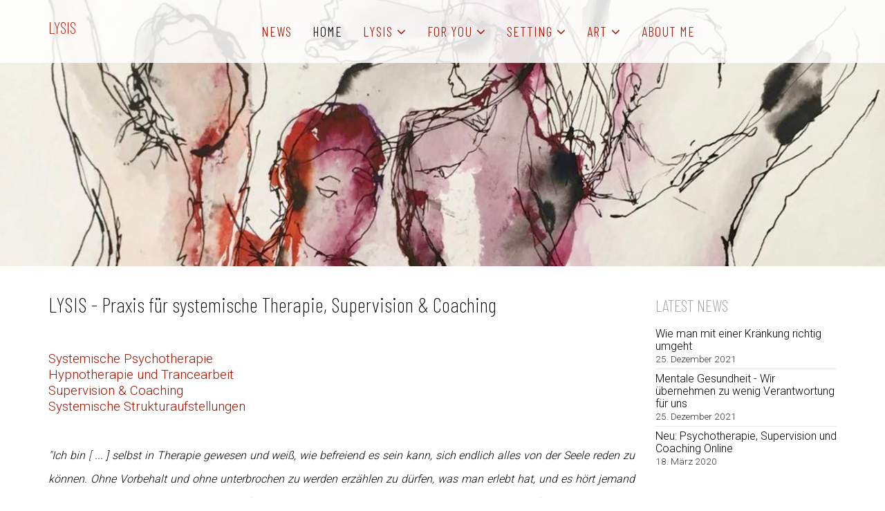

--- FILE ---
content_type: text/html; charset=utf-8
request_url: https://lysis.at/index.php
body_size: 4335
content:
<!DOCTYPE html>
<html xmlns="http://www.w3.org/1999/xhtml" xml:lang="de-at" lang="de-at" dir="ltr">
    <head>
        <meta http-equiv="X-UA-Compatible" content="IE=edge">
            <meta name="viewport" content="width=device-width, initial-scale=1">
                                <!-- head -->
                <base href="https://lysis.at/index.php" />
	<meta http-equiv="content-type" content="text/html; charset=utf-8" />
	<meta name="description" content="Praxis für systemische Therapie, Supervision &amp; Coaching" />
	<meta name="generator" content="Joomla! - Open Source Content Management" />
	<title>LYSIS - HOME</title>
	<link href="/index.php?format=feed&amp;type=rss" rel="alternate" type="application/rss+xml" title="RSS 2.0" />
	<link href="/index.php?format=feed&amp;type=atom" rel="alternate" type="application/atom+xml" title="Atom 1.0" />
	<link href="/templates/aisa/images/favicon.ico" rel="shortcut icon" type="image/vnd.microsoft.icon" />
	<link href="/media/plg_system_jcepro/site/css/content.min.css?86aa0286b6232c4a5b58f892ce080277" rel="stylesheet" type="text/css" />
	<link href="/templates/aisa/css/bootstrap.min.css" rel="stylesheet" type="text/css" />
	<link href="/templates/aisa/css/font-awesome.min.css" rel="stylesheet" type="text/css" />
	<link href="/templates/aisa/css/legacy.css" rel="stylesheet" type="text/css" />
	<link href="/templates/aisa/css/template.css" rel="stylesheet" type="text/css" />
	<link href="/templates/aisa/css/presets/preset4.css" rel="stylesheet" class="preset" type="text/css" />
	<link href="/templates/aisa/css/frontend-edit.css" rel="stylesheet" type="text/css" />
	<style type="text/css">
@media (min-width: 1400px) {
.container {
max-width: 1140px;
}
}#sp-top-1-desktop{ background-color:#f5f5f5;color:#999999; }#sp-bottom{ background-color:#f5f5f5;padding:100px 0px; }#sp-footer{ background-color:#a01400; }
	</style>
	<script src="/media/jui/js/jquery.min.js?9363a8d0fd6f094700da6f1b422e67d2" type="text/javascript"></script>
	<script src="/media/jui/js/jquery-noconflict.js?9363a8d0fd6f094700da6f1b422e67d2" type="text/javascript"></script>
	<script src="/media/jui/js/jquery-migrate.min.js?9363a8d0fd6f094700da6f1b422e67d2" type="text/javascript"></script>
	<script src="/media/system/js/caption.js?9363a8d0fd6f094700da6f1b422e67d2" type="text/javascript"></script>
	<script src="/templates/aisa/js/bootstrap.min.js" type="text/javascript"></script>
	<script src="/templates/aisa/js/jquery.sticky.js" type="text/javascript"></script>
	<script src="/templates/aisa/js/main.js" type="text/javascript"></script>
	<script src="/templates/aisa/js/frontend-edit.js" type="text/javascript"></script>
	<script type="text/javascript">
jQuery(window).on('load',  function() {
				new JCaption('img.caption');
			});
var sp_preloader = '0';

var sp_gotop = '1';

var sp_offanimation = 'default';

	</script>

                                
                <!-- Global site tag (gtag.js) - Google Analytics -->

<script async src="https://www.googletagmanager.com/gtag/js?id=UA-25619136-2"></script>
<script>
  window.dataLayer = window.dataLayer || [];
  function gtag(){dataLayer.push(arguments);}

  gtag('js', new Date());
  gtag('config', 'UA-25619136-2');
</script>
                
                <link rel="stylesheet" href="https://www.lysis.at/templates/aisa/css/Winkler.css" type="text/css" />
                <link href="https://fonts.googleapis.com/css?family=Barlow+Condensed:200,300|Roboto:300" rel="stylesheet">
                
                </head>
                <body class="site com-content view-featured no-layout no-task itemid-101 de-at ltr  sticky-header layout-fluid off-canvas-menu-init">

                    <div class="off-canvas-menu-wrap">
                        <div class="body-innerwrapper">
<header id="sp-header"><div class="container"><div class="row"><div id="sp-logo" class="col-8 col-lg-3 "><div class="sp-column "><h1 class="logo"> <a href="/">LYSIS</a></h1></div></div><div id="sp-menu" class="col-4 col-lg-9 "><div class="sp-column ">			<div class='sp-megamenu-wrapper'>
				<a id="offcanvas-toggler" class="visible-sm visible-xs" href="#"><i class="fa fa-bars"></i></a>
				<ul class="sp-megamenu-parent menu-fade hidden-sm hidden-xs"><li class="sp-menu-item"><a  href="/index.php/news"  >NEWS</a></li><li class="sp-menu-item current-item active"><a  href="/index.php"  >HOME</a></li><li class="sp-menu-item sp-has-child"><a  href="/index.php/lysis"  >LYSIS</a><div class="sp-dropdown sp-dropdown-main sp-menu-right" style="width: 240px;"><div class="sp-dropdown-inner"><ul class="sp-dropdown-items"><li class="sp-menu-item"><a  href="/index.php/lysis/lysis"  >Lysis</a></li><li class="sp-menu-item"><a  href="/index.php/lysis/systemisch"  >Systemisch</a></li><li class="sp-menu-item"><a  href="/index.php/lysis/hypnosystemisch"  >Hypnosystemisch</a></li><li class="sp-menu-item"><a  href="/index.php/lysis/tetralemma"  >Tetralemma</a></li></ul></div></div></li><li class="sp-menu-item sp-has-child"><a  href="/index.php/for-you"  >FOR YOU</a><div class="sp-dropdown sp-dropdown-main sp-menu-right" style="width: 240px;"><div class="sp-dropdown-inner"><ul class="sp-dropdown-items"><li class="sp-menu-item"><a  href="/index.php/for-you/systemische-psychotherapie"  >Systemische Psychotherapie</a></li><li class="sp-menu-item"><a  href="/index.php/for-you/paarcoaching"  >Paarcoaching</a></li><li class="sp-menu-item"><a  href="/index.php/for-you/supervision"  >Supervision</a></li><li class="sp-menu-item"><a  href="/index.php/for-you/hypnosystemisches-coaching"  >Hypnosystemisches Coaching</a></li><li class="sp-menu-item"><a  href="/index.php/for-you/selbsterfahrung"  >Selbsterfahrung</a></li><li class="sp-menu-item"><a  href="/index.php/for-you/systemische-strukturaufstellungen"  >Systemische Strukturaufstellungen</a></li></ul></div></div></li><li class="sp-menu-item sp-has-child"><a  href="/index.php/setting"  >SETTING</a><div class="sp-dropdown sp-dropdown-main sp-menu-right" style="width: 240px;"><div class="sp-dropdown-inner"><ul class="sp-dropdown-items"><li class="sp-menu-item"><a  href="/index.php/setting/rahmenbedingungen"  >Rahmenbedingungen</a></li><li class="sp-menu-item"><a  href="/index.php/setting/leistungen"  >Leistungen</a></li></ul></div></div></li><li class="sp-menu-item sp-has-child"><a  href="/index.php/art"  >ART</a><div class="sp-dropdown sp-dropdown-main sp-menu-right" style="width: 240px;"><div class="sp-dropdown-inner"><ul class="sp-dropdown-items"><li class="sp-menu-item"><a  href="/index.php/art/bilder"  >Bilder</a></li><li class="sp-menu-item"><a  href="/index.php/art/zeichnungen"  >Zeichnungen</a></li><li class="sp-menu-item"><a  href="/index.php/art/skulpturen"  >Skulpturen</a></li></ul></div></div></li><li class="sp-menu-item"><a  href="/index.php/about-me"  >ABOUT ME</a></li></ul>			</div>
		</div></div></div></div></header><section id="sp-top-1-desktop"><div class="row"><div id="sp-top1" class="col-lg-12 "><div class="sp-column "><div class="sp-module "><div class="sp-module-content">

<div class="custom"  >
	<img src="/images/Header/Koepfe_3_verkleinert.jpg" alt="Köpfe 3 verkleinert" /></div>
</div></div></div></div></div></section><section id="sp-page-title"><div class="row"><div id="sp-title" class="col-lg-12 "><div class="sp-column "></div></div></div></section><section id="sp-main-body"><div class="container"><div class="row"><div id="sp-component" class="col-lg-9 "><div class="sp-column "><div id="system-message-container">
	</div>
<div class="blog-featured" itemscope itemtype="http://schema.org/Blog">

<div class="items-leading clearfix">
			<article class="item leading-0 clearfix" 
			itemprop="blogPost" itemscope itemtype="http://schema.org/BlogPosting">
			



<div class="entry-header">

	
		
	
					<h2 itemprop="name">
									<a href="/index.php?view=article&amp;id=18:text-startseite&amp;catid=2" itemprop="url">
					LYSIS - Praxis für systemische Therapie, Supervision &amp; Coaching</a>
							</h2>
		
						</div>


 <p><img src="blob:&lt;a href="/ alt="" a0130246-501e-437d-baeb-e9483d18cc52="" /><span style="font-size: 14pt;"><br /><a href="/index.php/for-you/systemische-psychotherapie">Systemische Psychotherapie</a></span><br /><a href="/index.php/for-you/hypnosystemisches-coaching"><span style="font-size: 14pt;">Hypnotherapie und Trancearbeit</span></a><br /><a href="/index.php/for-you/supervision"><span style="font-size: 14pt;">Supervision &amp; Coaching</span></a><br /><a href="/index.php/for-you/systemische-strukturaufstellungen"><span style="font-size: 14pt;">Systemische&nbsp;Strukturaufstellungen</span></a></p>
<p>&nbsp;</p>
<p style="text-align: justify;"><em><span style="font-size: 12pt;"><span class="TextRun SCXW73682584 BCX4" style="letter-spacing: normal; text-transform: none; white-space: normal; word-spacing: 0px; text-decoration: none; margin: 0px; padding: 0px; color: #000000; text-align: justify; text-indent: 22px; line-height: 34.19583333333333px;" data-contrast="none"><span class="NormalTextRun SCXW73682584 BCX4" style="margin: 0px; padding: 0px; background-color: inherit;">"Ich bin&nbsp;</span></span>[&nbsp;<span class="TextRun SCXW73682584 BCX4" style="margin: 0px; padding: 0px; color: #000000; text-indent: 22px; line-height: 34.19583333333333px;" data-contrast="none"><span class="NormalTextRun SCXW73682584 BCX4" style="margin: 0px; padding: 0px; background-color: inherit;">... ] selbst in Therapie gewesen und weiß, wie befreiend es sein kann, sich endlich alles von der Seele reden zu können. Ohne Vorbehalt und ohne unterbrochen zu werden erzählen zu dürfen, was man erlebt hat, und es hört jemand zu, der einem nicht andauernd ins Wort fällt. Jemand, der vielleicht nicht das Gleiche erlebt hat, dafür aber eine Menge Zeit und Geld auf eine Ausbildung verwendet hat, um die menschliche Psyche zu studieren, der deine Geschichte ernst nimmt und&nbsp;</span></span><span class="TextRun SCXW73682584 BCX4" style="margin: 0px; padding: 0px; color: #000000; text-indent: 22px; line-height: 34.19583333333333px;" data-contrast="none"><span class="NormalTextRun SCXW73682584 BCX4" style="margin: 0px; padding: 0px; background-color: inherit;">für dich da ist und alles im Auge behält, auch wenn es nur eine Zeichnung oder ein Brief ist, und der Schlussfolgerungen ziehen kann und nicht nur daran denkt, welches Medikament er dir am besten verschreibt, und der nicht in erster Linie Fehler und einen Sündenbock sucht."</span></span></span></em></p>
<p><em>(Erik Axl Sund, Narbenkind)</em></p>



		</article>
			</div>



</div>
</div></div><div id="sp-right" class="col-lg-3 "><div class="sp-column class2"><div class="sp-module "><h3 class="sp-module-title">Latest News</h3><div class="sp-module-content"><div class="latestnews">
	<div itemscope itemtype="http://schema.org/Article">
		<a href="/index.php/news/33-wie-man-mit-einer-kraenkung-richtig-umgeht" itemprop="url">
			<span itemprop="name">
				Wie man mit einer Kränkung richtig umgeht			</span>
		</a>
		<small>25. Dezember 2021</small>
	</div>
	<div itemscope itemtype="http://schema.org/Article">
		<a href="/index.php/news/32-mentale-gesundheit-wir-uebernehmen-zu-wenig-verantwortung-fuer-uns" itemprop="url">
			<span itemprop="name">
				Mentale Gesundheit - Wir übernehmen zu wenig Verantwortung für uns			</span>
		</a>
		<small>25. Dezember 2021</small>
	</div>
	<div itemscope itemtype="http://schema.org/Article">
		<a href="/index.php/news/31-neu-psychotherapie-supervision-und-coaching-online" itemprop="url">
			<span itemprop="name">
				Neu: Psychotherapie, Supervision und Coaching Online			</span>
		</a>
		<small>18. März 2020</small>
	</div>
</div>
</div></div></div></div></div></div></section><section id="sp-bottom"><div class="container"><div class="row"><div id="sp-bottom1" class="col-md-6 col-lg-3 "><div class="sp-column "><div class="sp-module "><div class="sp-module-content">

<div class="custom"  >
	<p><img src="/images/Fotos/Portrait-1a.jpg" alt="Portrait 1a" width="200" height="158" /></p></div>
</div></div></div></div><div id="sp-bottom2" class="col-md-6 col-lg-3 "><div class="sp-column "><div class="sp-module "><div class="sp-module-content">

<div class="custom"  >
	<p>Mag. Dr.<br /><span style="font-size: 18pt;">Christian Winkler</span></p>
<p>Colloredogasse 27/1<br />1180 Wien</p>
<p>0699/10147415<br /><a href="mailto:chriwi@lysis.at">chriwi@lysis.at</a></p></div>
</div></div></div></div><div id="sp-bottom3" class="col-md-6 col-lg-3 "><div class="sp-column "><div class="sp-module "><div class="sp-module-content">

<div class="custom"  >
	<p><span style="font-size: 18px; font-family: Barlow Condensed;"><a href="/index.php?view=article&amp;id=22:links&amp;catid=2">LINKS</a></span></p>
<p><span style="font-size: 18px; font-family: Barlow Condensed;"><a href="/index.php?view=article&amp;id=23:downloads&amp;catid=2">DOWNLOADS</a></span></p>
<p><span style="font-size: 18px; font-family: Barlow Condensed;"><a href="/index.php?view=article&amp;id=25:impressum&amp;catid=2">IMPRESSUM</a></span></p>
<p><span style="font-size: 18px; font-family: Barlow Condensed;"><a href="/index.php?view=article&amp;id=24:datenschutzerklaerung&amp;catid=2">DATENSCHUTZERKLÄRUNG</a></span></p>
<p></p>
<p><span style="color: #999999; font-family: 'Helvetica Neue', Helvetica, Arial, sans-serif; font-size: 13px; font-style: normal; font-weight: normal; letter-spacing: normal; text-align: left; text-indent: 0px; text-transform: none; white-space: normal; word-spacing: 0px; background-color: #f9f9f9; text-decoration: none; float: none;"></span></p></div>
</div></div></div></div><div id="sp-bottom4" class="col-md-6 col-lg-3 "><div class="sp-column "><div class="sp-module "><div class="sp-module-content"><ul class="nav menu">
<li class="item-126"><a href="/index.php/news" > NEWS</a></li><li class="item-101  current active"><a href="/index.php" > HOME</a></li><li class="item-110  parent"><a href="/index.php/lysis" > LYSIS</a></li><li class="item-112  parent"><a href="/index.php/for-you" > FOR YOU</a></li><li class="item-113  parent"><a href="/index.php/setting" > SETTING</a></li><li class="item-114  parent"><a href="/index.php/art" > ART</a></li><li class="item-111"><a href="/index.php/about-me" > ABOUT ME</a></li></ul>
</div></div></div></div></div></div></section><footer id="sp-footer"><div class="container"><div class="row"><div id="sp-footer1" class="col-lg-12 "><div class="sp-column "><span class="sp-copyright">© Mag. Dr. Christian Winkler</span></div></div></div></div></footer>                        </div> <!-- /.body-innerwrapper -->
                    </div> <!-- /.off-canvas-menu-wrap -->

                    <!-- Off Canvas Menu -->
                    <div class="offcanvas-menu">
                        <a href="#" class="close-offcanvas"><i class="fa fa-remove"></i></a>
                        <div class="offcanvas-inner">
                                                            <div class="sp-module "><div class="sp-module-content"><ul class="nav menu">
<li class="item-126"><a href="/index.php/news" > NEWS</a></li><li class="item-101  current active"><a href="/index.php" > HOME</a></li><li class="item-110  deeper parent"><a href="/index.php/lysis" > LYSIS</a><span class="offcanvas-menu-toggler collapsed" data-toggle="collapse" data-target="#collapse-menu-110"><i class="open-icon fa fa-angle-down"></i><i class="close-icon fa fa-angle-up"></i></span><ul class="collapse" id="collapse-menu-110"><li class="item-141"><a href="/index.php/lysis/lysis" > Lysis</a></li><li class="item-142"><a href="/index.php/lysis/systemisch" > Systemisch</a></li><li class="item-143"><a href="/index.php/lysis/hypnosystemisch" > Hypnosystemisch</a></li><li class="item-144"><a href="/index.php/lysis/tetralemma" > Tetralemma</a></li></ul></li><li class="item-112  deeper parent"><a href="/index.php/for-you" > FOR YOU</a><span class="offcanvas-menu-toggler collapsed" data-toggle="collapse" data-target="#collapse-menu-112"><i class="open-icon fa fa-angle-down"></i><i class="close-icon fa fa-angle-up"></i></span><ul class="collapse" id="collapse-menu-112"><li class="item-135"><a href="/index.php/for-you/systemische-psychotherapie" > Systemische Psychotherapie</a></li><li class="item-136"><a href="/index.php/for-you/paarcoaching" > Paarcoaching</a></li><li class="item-137"><a href="/index.php/for-you/supervision" > Supervision</a></li><li class="item-138"><a href="/index.php/for-you/hypnosystemisches-coaching" > Hypnosystemisches Coaching</a></li><li class="item-139"><a href="/index.php/for-you/selbsterfahrung" > Selbsterfahrung</a></li><li class="item-140"><a href="/index.php/for-you/systemische-strukturaufstellungen" > Systemische Strukturaufstellungen</a></li></ul></li><li class="item-113  deeper parent"><a href="/index.php/setting" > SETTING</a><span class="offcanvas-menu-toggler collapsed" data-toggle="collapse" data-target="#collapse-menu-113"><i class="open-icon fa fa-angle-down"></i><i class="close-icon fa fa-angle-up"></i></span><ul class="collapse" id="collapse-menu-113"><li class="item-145"><a href="/index.php/setting/rahmenbedingungen" > Rahmenbedingungen</a></li><li class="item-146"><a href="/index.php/setting/leistungen" > Leistungen</a></li></ul></li><li class="item-114  deeper parent"><a href="/index.php/art" > ART</a><span class="offcanvas-menu-toggler collapsed" data-toggle="collapse" data-target="#collapse-menu-114"><i class="open-icon fa fa-angle-down"></i><i class="close-icon fa fa-angle-up"></i></span><ul class="collapse" id="collapse-menu-114"><li class="item-147"><a href="/index.php/art/bilder" > Bilder</a></li><li class="item-148"><a href="/index.php/art/zeichnungen" > Zeichnungen</a></li><li class="item-149"><a href="/index.php/art/skulpturen" > Skulpturen</a></li></ul></li><li class="item-111"><a href="/index.php/about-me" > ABOUT ME</a></li></ul>
</div></div>
                                                        </div> <!-- /.offcanvas-inner -->
                    </div> <!-- /.offcanvas-menu -->

                    
                    
                    <!-- Preloader -->
                    
                    <!-- Go to top -->
                                            <a href="javascript:void(0)" class="scrollup">&nbsp;</a>

                </body>
                </html>


--- FILE ---
content_type: text/css
request_url: https://lysis.at/templates/aisa/css/presets/preset4.css
body_size: 253
content:
a {
  color: #eb4947;
}
a:hover {
  color: #e61c19;
}
.sp-megamenu-parent >li.active>a,
.sp-megamenu-parent >li:hover>a {
  color: #eb4947;
}
.sp-megamenu-parent .sp-dropdown li.sp-menu-item >a:hover {
  background: #eb4947;
}
.sp-megamenu-parent .sp-dropdown li.sp-menu-item.active>a {
  color: #eb4947;
}
#offcanvas-toggler >i {
  color: #000000;
}
#offcanvas-toggler >i:hover {
  color: #eb4947;
}
.btn-primary,
.sppb-btn-primary {
  border-color: #e82e2b;
  background-color: #eb4947;
}
.btn-primary:hover,
.sppb-btn-primary:hover {
  border-color: #cf1917;
  background-color: #e61c19;
}
ul.social-icons >li a:hover {
  color: #eb4947;
}
.sp-page-title {
  background: #eb4947;
}
.layout-boxed .body-innerwrapper {
  background: #ffffff;
}
.sp-module ul >li >a {
  color: #000000;
}
.sp-module ul >li >a:hover {
  color: #eb4947;
}
.sp-module .latestnews >div >a {
  color: #000000;
}
.sp-module .latestnews >div >a:hover {
  color: #eb4947;
}
.sp-module .tagscloud .tag-name:hover {
  background: #eb4947;
}
.sp-simpleportfolio .sp-simpleportfolio-filter > ul > li.active > a,
.sp-simpleportfolio .sp-simpleportfolio-filter > ul > li > a:hover {
  background: #eb4947;
}
.search .btn-toolbar button {
  background: #eb4947;
}
.post-format {
  background: #eb4947;
}
.voting-symbol span.star.active:before {
  color: #eb4947;
}
.sp-rating span.star:hover:before,
.sp-rating span.star:hover ~ span.star:before {
  color: #e61c19;
}
.entry-link,
.entry-quote {
  background: #eb4947;
}
blockquote {
  border-color: #eb4947;
}
.carousel-left:hover,
.carousel-right:hover {
  background: #eb4947;
}
#sp-footer {
  background: #eb4947;
}
.sp-comingsoon body {
  background-color: #eb4947;
}
.pagination>li>a,
.pagination>li>span {
  color: #000000;
}
.pagination>li>a:hover,
.pagination>li>a:focus,
.pagination>li>span:hover,
.pagination>li>span:focus {
  color: #000000;
}
.pagination>.active>a,
.pagination>.active>span {
  border-color: #eb4947;
  background-color: #eb4947;
}
.pagination>.active>a:hover,
.pagination>.active>a:focus,
.pagination>.active>span:hover,
.pagination>.active>span:focus {
  border-color: #eb4947;
  background-color: #eb4947;
}


--- FILE ---
content_type: text/css
request_url: https://www.lysis.at/templates/aisa/css/Winkler.css
body_size: 696
content:
/* Made by visuals | Christoph Tamussino | 1180 Wien | www.visuals.at */

/*

Farben
Rot #a01400
Grün a:hover #009900

*/

body
{
	font-family: 'Roboto', sans-serif;
	font-size: 16px;
	line-height: 18px;
	font-weight: 300;
}

/* -------------------------------------------------------- */

#sp-header .container
{
	border-bottom: none !important; /* dünne graue Linie oben */
}

#sp-header /* Hintergrund Menübalken */
{ 
	background-color: rgba(255, 255, 255, 0.85);
}

.sp-module ul > li > a
{
    line-height: 24px;
}

.sp-module .sp-module-title
{
	font-size: 24px !important;
	color: #999;
	line-height: 24px;
	padding-top: 5px;
}

.sp-megamenu-parent > li > a 
{
	font-family: 'Barlow Condensed', sans-serif;
	font-size: 18px;
	color: #a01400;
	font-weight: 300;
}

.sp-megamenu-parent > li > a:hover
{
	color: #009900;
}

#sp-bottom4 ul li /* Bottom Menü */
{ 
	font-family: 'Barlow Condensed', sans-serif;
	font-weight: 300;
}

#sp-bottom
{
	background-color: #cccccc;
	padding: 40px 0 30px 0 !important;
}

/* ------------------- Text / Headline ------------------- */

p 
{ 
	font-family: 'Roboto', sans-serif;
	font-size: 16px !important;
	font-weight: 300;
	line-height: 22px;
	text-align: left;
}

a
{
	color: #a01400;
}

.h1, .h2, .h3, h1, h2, h3
{
	font-family: 'Barlow Condensed', sans-serif;
	font-weight: 200 !important;
}

.h1, h1
{ 
	margin: 0 !important;
	font-size: 30px !important;
	font-weight: 200 !important;
	padding-bottom: 10px;
	text-align: left;
}

.h2, h2
{ 
	margin: 0 !important;
	padding: 0 !important;
	font-size: 30px !important;
	font-weight: 200 !important;
	text-align: left;
}

.h3, h3
{
	text-align: left !important;
	font-size: 24px;
	font-weight: 200 !important;
	color: #000000;
}

/* ------------------- Seiten blättern ------------------- */

.pager li > a, .pager li > span
{
  margin-top: 30px;
  font-size: 16px;
  padding: 5px 10px;
  background-color: #ffffff;
  border-color: #a01400;
  border-radius: 5px;
}

.pager li > a:focus, .pager li > a:hover
{
  background-color: #ffffff;
  border-color: #a01400;
}
/* ------------------- Ende Seiten blättern ------------------- */

/* ------------------- offcanvas ------------------- */

.offcanvas-menu .offcanvas-inner .sp-module ul > li a
{
  font-size: 18px;
}

.offcanvas-menu-toggler.collapsed .open-icon,
.offcanvas-menu-toggler .close-icon    /* Pfeilchen rechts */
{
	font-size: 24px;
	color: #fff;
	font-weight: normal;
}

/* ------------------- Ende offcanvas ------------------- */

/* ------------------- Ausklappmenü ------------------- */

.sp-megamenu-parent
{
	padding: 0 !important;
}

.sp-megamenu-parent > li > a
{
	font-family: 'Barlow Condensed', sans-serif;
	font-size: 20px;
	color: #a01400;
	font-weight: 300;
}

.sp-megamenu-parent > li.active > a
{
	color: #000000;
	font-weight: 400;
}

.sp-megamenu-parent .sp-dropdown li.sp-menu-item > a
{
	color: #a01400;
	line-height: 20px;
	border-bottom: 1px solid #ccc;
}

.sp-megamenu-parent .sp-dropdown li.sp-menu-item > a:hover
{
	color: #009900;
	background-color: #fff;
}

.sp-megamenu-parent .sp-dropdown  li.active > a /*   Aktuelle Links im Ausklappmenü   */
{
	color: #000000 !important;
	font-weight: 300;
}

.sp-megamenu-parent .sp-dropdown  li.active > a:hover /* mouseover aktuelle Links im Ausklappmenü */
{
	color: #009900 !important;
	font-weight: 300;
}

.sp-megamenu-parent .sp-dropdown li.sp-menu-item > a
{
	padding: 8px 0; /* Zeilenabstand Ausklappmenü */
}

/* ------------------- Ende Ausklappmenü ------------------- */

#sp-footer .container
{ 
	border-top: none !important;
	padding-bottom: 20px;
}
